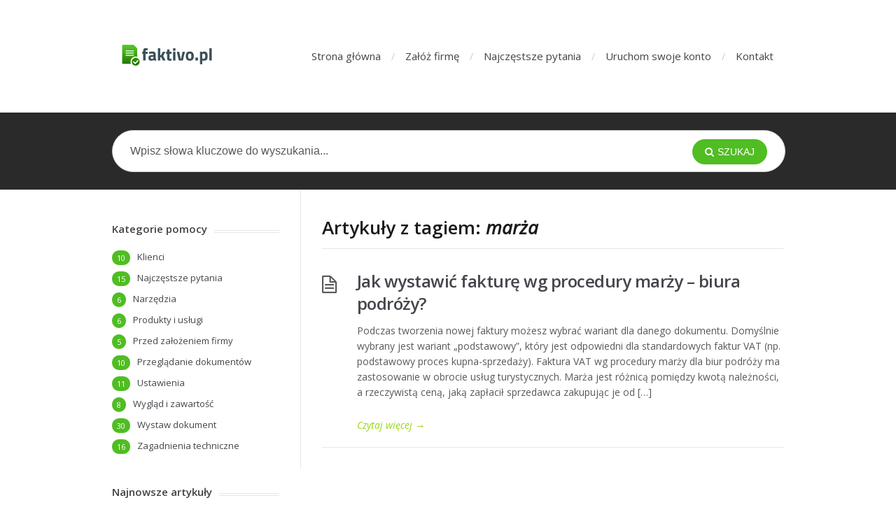

--- FILE ---
content_type: text/html; charset=UTF-8
request_url: http://pomoc.faktivo.pl/tag/marza/
body_size: 8473
content:
<!DOCTYPE html>
<html lang="pl-PL">
<head>
<meta charset="UTF-8" />
<meta content="width=device-width,minimum-scale=1,maximum-scale=1" name="viewport">
<meta name="format-detection" content="telephone=no">
<meta http-equiv="X-UA-Compatible" content="IE=Edge"/>
<title>
marża &#8211; Pomoc &#8211; Faktivo.pl</title>
<link rel="icon" href="/favicon.ico" type="image/x-icon" />
<link rel="profile" href="http://gmpg.org/xfn/11" />
<link rel="pingback" href="http://pomoc.faktivo.pl/xmlrpc.php" />
<link rel='dns-prefetch' href='//fonts.googleapis.com' />
<link rel='dns-prefetch' href='//s.w.org' />
<link rel="alternate" type="application/rss+xml" title="Pomoc - Faktivo.pl &raquo; Kanał z wpisami" href="http://pomoc.faktivo.pl/feed/" />
<link rel="alternate" type="application/rss+xml" title="Pomoc - Faktivo.pl &raquo; Kanał z komentarzami" href="http://pomoc.faktivo.pl/comments/feed/" />
<link rel="alternate" type="application/rss+xml" title="Pomoc - Faktivo.pl &raquo; Kanał z wpisami otagowanymi jako marża" href="http://pomoc.faktivo.pl/tag/marza/feed/" />
		<script type="text/javascript">
			window._wpemojiSettings = {"baseUrl":"https:\/\/s.w.org\/images\/core\/emoji\/2\/72x72\/","ext":".png","svgUrl":"https:\/\/s.w.org\/images\/core\/emoji\/2\/svg\/","svgExt":".svg","source":{"wpemoji":"http:\/\/pomoc.faktivo.pl\/wp-includes\/js\/wp-emoji.js?ver=4.6.29","twemoji":"http:\/\/pomoc.faktivo.pl\/wp-includes\/js\/twemoji.js?ver=4.6.29"}};
			( function( window, document, settings ) {
	var src, ready, ii, tests;

	/**
	 * Detect if the browser supports rendering emoji or flag emoji. Flag emoji are a single glyph
	 * made of two characters, so some browsers (notably, Firefox OS X) don't support them.
	 *
	 * @since 4.2.0
	 *
	 * @param type {String} Whether to test for support of "simple", "flag", "diversity" or "unicode8" emoji.
	 * @return {Boolean} True if the browser can render emoji, false if it cannot.
	 */
	function browserSupportsEmoji( type ) {
		var canvas = document.createElement( 'canvas' ),
			context = canvas.getContext && canvas.getContext( '2d' ),
			stringFromCharCode = String.fromCharCode,
			flag, flag2, tonedata, tone, tone2;

		if ( ! context || ! context.fillText ) {
			return false;
		}

		/*
		 * Chrome on OS X added native emoji rendering in M41. Unfortunately,
		 * it doesn't work when the font is bolder than 500 weight. So, we
		 * check for bold rendering support to avoid invisible emoji in Chrome.
		 */
		context.textBaseline = 'top';
		context.font = '600 32px Arial';

		switch ( type ) {
			case 'flag':
				/*
				 * This works because the image will be one of three things:
				 * - Two empty squares, if the browser doesn't render emoji
				 * - Two squares with 'A' and 'U' in them, if the browser doesn't render flag emoji
				 * - The Australian flag
				 *
				 * The first two will encode to small images (1-2KB data URLs), the third will encode
				 * to a larger image (4-5KB data URL).
				 */
				context.fillText( stringFromCharCode( 55356, 56806, 55356, 56826 ), 0, 0 );
				if ( canvas.toDataURL().length < 3000 ) {
					return false;
				}

				context.clearRect( 0, 0, canvas.width, canvas.height );

				/*
				 * Test for rainbow flag compatibility. As the rainbow flag was added out of sequence with
				 * the usual Unicode release cycle, some browsers support it, and some don't, even if their
				 * Unicode support is up to date.
				 *
				 * To test for support, we try to render it, and compare the rendering to how it would look if
				 * the browser doesn't render it correctly (white flag emoji + rainbow emoji).
				 */
				context.fillText( stringFromCharCode( 55356, 57331, 65039, 8205, 55356, 57096 ), 0, 0 );
				flag = canvas.toDataURL();

				context.clearRect( 0, 0, canvas.width, canvas.height );

				context.fillText( stringFromCharCode( 55356, 57331, 55356, 57096 ), 0, 0 );
				flag2 = canvas.toDataURL();

				return flag !== flag2;
			case 'diversity':
				/*
				 * This tests if the browser supports the Emoji Diversity specification, by rendering an
				 * emoji with no skin tone specified (in this case, Santa). It then adds a skin tone, and
				 * compares if the emoji rendering has changed.
				 */
				context.fillText( stringFromCharCode( 55356, 57221 ), 0, 0 );
				tonedata = context.getImageData( 16, 16, 1, 1 ).data;
				tone = tonedata[0] + ',' + tonedata[1] + ',' + tonedata[2] + ',' + tonedata[3];

				context.fillText( stringFromCharCode( 55356, 57221, 55356, 57343 ), 0, 0 );
				// Chrome has issues comparing arrays, and Safari has issues converting arrays to strings.
				// So, we create our own string and compare that, instead.
				tonedata = context.getImageData( 16, 16, 1, 1 ).data;
				tone2 = tonedata[0] + ',' + tonedata[1] + ',' + tonedata[2] + ',' + tonedata[3];

				return tone !== tone2;
			case 'simple':
				/*
				 * This creates a smiling emoji, and checks to see if there is any image data in the
				 * center pixel. In browsers that don't support emoji, the character will be rendered
				 * as an empty square, so the center pixel will be blank.
				 */
				context.fillText( stringFromCharCode( 55357, 56835 ), 0, 0 );
				return context.getImageData( 16, 16, 1, 1 ).data[0] !== 0;
			case 'unicode8':
				/*
				 * To check for Unicode 8 support, let's try rendering the most important advancement
				 * that the Unicode Consortium have made in years: the burrito.
				 */
				context.fillText( stringFromCharCode( 55356, 57135 ), 0, 0 );
				return context.getImageData( 16, 16, 1, 1 ).data[0] !== 0;
			case 'unicode9':
				/*
				 * Do Unicode 9 emoji render?
				 * ¯\_(ツ)_/¯
				 */
				context.fillText( stringFromCharCode( 55358, 56631 ), 0, 0 );
				return context.getImageData( 16, 16, 1, 1 ).data[0] !== 0;
		}

		return false;
	}

	function addScript( src ) {
		var script = document.createElement( 'script' );

		script.src = src;
		script.type = 'text/javascript';
		document.getElementsByTagName( 'head' )[0].appendChild( script );
	}

	tests = Array( 'simple', 'flag', 'unicode8', 'diversity', 'unicode9' );

	settings.supports = {
		everything: true,
		everythingExceptFlag: true
	};

	for( ii = 0; ii < tests.length; ii++ ) {
		settings.supports[ tests[ ii ] ] = browserSupportsEmoji( tests[ ii ] );

		settings.supports.everything = settings.supports.everything && settings.supports[ tests[ ii ] ];

		if ( 'flag' !== tests[ ii ] ) {
			settings.supports.everythingExceptFlag = settings.supports.everythingExceptFlag && settings.supports[ tests[ ii ] ];
		}
	}

	settings.supports.everythingExceptFlag = settings.supports.everythingExceptFlag && ! settings.supports.flag;

	settings.DOMReady = false;
	settings.readyCallback = function() {
		settings.DOMReady = true;
	};

	if ( ! settings.supports.everything ) {
		ready = function() {
			settings.readyCallback();
		};

		if ( document.addEventListener ) {
			document.addEventListener( 'DOMContentLoaded', ready, false );
			window.addEventListener( 'load', ready, false );
		} else {
			window.attachEvent( 'onload', ready );
			document.attachEvent( 'onreadystatechange', function() {
				if ( 'complete' === document.readyState ) {
					settings.readyCallback();
				}
			} );
		}

		src = settings.source || {};

		if ( src.concatemoji ) {
			addScript( src.concatemoji );
		} else if ( src.wpemoji && src.twemoji ) {
			addScript( src.twemoji );
			addScript( src.wpemoji );
		}
	}

} )( window, document, window._wpemojiSettings );
		</script>
		<style type="text/css">
img.wp-smiley,
img.emoji {
	display: inline !important;
	border: none !important;
	box-shadow: none !important;
	height: 1em !important;
	width: 1em !important;
	margin: 0 .07em !important;
	vertical-align: -0.1em !important;
	background: none !important;
	padding: 0 !important;
}
</style>
<link rel='stylesheet' id='theme-style-css'  href='http://pomoc.faktivo.pl/wp-content/themes/knowhow/style.css?ver=4.6.29' type='text/css' media='all' />
<style id='theme-style-inline-css' type='text/css'>
 
				/* Links */
				a, 
				a:visited { color:#97d619; }
				a:hover, 
				.widget a:hover,
				#primary-nav ul a:hover,
				#footer-nav a:hover,
				#breadcrumbs a:hover { color:#3a9314 !important; }
				
				/* Theme Color */
				#commentform #submit, 
				.st_faq h2.active .action, 
				.widget_categories ul span, 
				.pagination .current, 
				.tags a, 
				.page-links span,
				#comments .comment-meta .author-badge,
				input[type="reset"],
				input[type="submit"],
				input[type="button"] { background: #50bd22; }
				#live-search #searchsubmit, input[type="submit"] { background-color: #50bd22; }
				.tags a:before { border-color: transparent #50bd22 transparent transparent; }
				#primary-nav { top: 35px; }

				
				
				
</style>
<link rel='stylesheet' id='theme-font-css'  href='http://fonts.googleapis.com/css?family=Open+Sans:400,400italic,600,700&#038;subset=latin,latin-ext' type='text/css' media='all' />
<link rel='stylesheet' id='font-awesome-css'  href='http://pomoc.faktivo.pl/wp-content/themes/knowhow/css/font-awesome.min.css?ver=4.6.29' type='text/css' media='all' />
<link rel='stylesheet' id='shortcodes-css'  href='http://pomoc.faktivo.pl/wp-content/themes/knowhow/framework/shortcodes/shortcodes.css?ver=4.6.29' type='text/css' media='all' />
<script type='text/javascript' src='http://pomoc.faktivo.pl/wp-includes/js/jquery/jquery.js?ver=1.12.4'></script>
<script type='text/javascript' src='http://pomoc.faktivo.pl/wp-includes/js/jquery/jquery-migrate.js?ver=1.4.1'></script>
<link rel='https://api.w.org/' href='http://pomoc.faktivo.pl/wp-json/' />
<link rel="EditURI" type="application/rsd+xml" title="RSD" href="http://pomoc.faktivo.pl/xmlrpc.php?rsd" />
<link rel="wlwmanifest" type="application/wlwmanifest+xml" href="http://pomoc.faktivo.pl/wp-includes/wlwmanifest.xml" /> 
<meta name="generator" content="WordPress 4.6.29" />
<!--[if lt IE 9]><script src="http://pomoc.faktivo.pl/wp-content/themes/knowhow/js/html5.js"></script><![endif]--><!--[if (gte IE 6)&(lte IE 8)]><script src="http://pomoc.faktivo.pl/wp-content/themes/knowhow/js/selectivizr-min.js"></script><![endif]--><link rel="shortcut icon" href="http://pomoc.faktivo.pl/wp-content/uploads/2016/09/favicon-2.jpg"/>
</head>
<body class="archive tag tag-marza tag-71 chrome">
<script>
  (function(i,s,o,g,r,a,m){i['GoogleAnalyticsObject']=r;i[r]=i[r]||function(){
  (i[r].q=i[r].q||[]).push(arguments)},i[r].l=1*new Date();a=s.createElement(o),
  m=s.getElementsByTagName(o)[0];a.async=1;a.src=g;m.parentNode.insertBefore(a,m)
  })(window,document,'script','//www.google-analytics.com/analytics.js','ga');

  ga('create', 'UA-43517252-1', 'faktury24.pl');
  ga('send', 'pageview');

</script>

<!-- #primary-nav-mobile -->
<nav id="primary-nav-mobile">
<a class="menu-toggle" href="#"></a>
<ul id="mobile-menu" class="clearfix"><li id="menu-item-1502" class="menu-item menu-item-type-custom menu-item-object-custom menu-item-1502"><a href="https://faktivo.pl">Strona główna</a></li>
<li id="menu-item-7" class="menu-item menu-item-type-custom menu-item-object-custom menu-item-7"><a href="https://faktivo.pl/pomoc/zakladanie-dg">Załóż firmę</a></li>
<li id="menu-item-10" class="menu-item menu-item-type-custom menu-item-object-custom menu-item-10"><a href="https://pomoc.faktivo.pl/kategoria/faq/">Najczęstsze pytania</a></li>
<li id="menu-item-11" class="menu-item menu-item-type-custom menu-item-object-custom menu-item-11"><a href="https://faktivo.pl/rejestracja">Uruchom swoje konto</a></li>
<li id="menu-item-9" class="menu-item menu-item-type-custom menu-item-object-custom menu-item-9"><a title="Kontakt" href="https://faktivo.pl/kontakt">Kontakt</a></li>
</ul></nav>
<!-- /#primary-nav-mobile -->

<!-- #header -->
<header id="header" class="clearfix" role="banner">
<div class="container">

<!-- #logo -->
  <div id="logo">
          <a title="Pomoc &#8211; Faktivo.pl" href="https://biuro24.pl">
            <img alt="Pomoc &#8211; Faktivo.pl" src="http://pomoc.faktivo.pl/wp-content/uploads/2016/09/logo-2.png">
            </a>
       </div>
<!-- /#logo -->
<!-- #primary-nav -->
<nav id="primary-nav" role="navigation" class="clearfix">
      <ul id="menu-menu" class="nav sf-menu clearfix"><li class="menu-item menu-item-type-custom menu-item-object-custom menu-item-1502"><a href="https://faktivo.pl">Strona główna</a></li>
<li class="menu-item menu-item-type-custom menu-item-object-custom menu-item-7"><a href="https://faktivo.pl/pomoc/zakladanie-dg">Załóż firmę</a></li>
<li class="menu-item menu-item-type-custom menu-item-object-custom menu-item-10"><a href="https://pomoc.faktivo.pl/kategoria/faq/">Najczęstsze pytania</a></li>
<li class="menu-item menu-item-type-custom menu-item-object-custom menu-item-11"><a href="https://faktivo.pl/rejestracja">Uruchom swoje konto</a></li>
<li class="menu-item menu-item-type-custom menu-item-object-custom menu-item-9"><a title="Kontakt" href="https://faktivo.pl/kontakt">Kontakt</a></li>
</ul>    </nav>
<!-- #primary-nav -->

</div>
</header>
<!-- /#header -->

<!-- #live-search -->
    <div id="live-search">
    <div class="container">
    <div align="center"></div>
	<div id="search-wrap">
      <form role="search" method="get" id="searchform" class="clearfix" action="http://pomoc.faktivo.pl/">
        <input type="text" onfocus="if (this.value == 'Wpisz słowa kluczowe do wyszukania...') {this.value = '';}" onblur="if (this.value == '')  {this.value = 'Wpisz słowa kluczowe do wyszukania...';}" value="Wpisz słowa kluczowe do wyszukania..." name="s" id="s" autocapitalize="off" autocorrect="off" autocomplete="off" />
        <i class="loading icon-spinner icon-spin"></i>
        <button type="submit" id="searchsubmit">
                <i class='icon-search'></i><span>Szukaj</span>
            </button>
      </form>
      </div>
    </div>
    </div>
<!-- /#live-search -->
<!-- #primary-->
<div id="primary" class="sidebar-left container clearfix"> 

	<!-- #content-->
	<section id="content" role="main">

<!-- #page-header -->
<header id="page-header" class="clearfix">
	<h1 class="page-title">Artykuły z tagiem: <i>marża</i></h1>
	</header>
<!-- /#page-header -->

    
<article id="post-284" class="clearfix post-284 post type-post status-publish format-standard hentry category-dokumenty tag-biuro-podrozy tag-faktura tag-jak-wystawic tag-marza tag-procedura-marzy tag-vat">


<h2 class="entry-title">
<a rel="bookmark" href="http://pomoc.faktivo.pl/blog/2013/07/17/jak-wystawic-fakture-wedlug-procedury-marzy-biura-podrozy/">Jak wystawić fakturę wg procedury marży – biura podróży?</a>
</h2>
    
<div class="entry-content">
<p>Podczas tworzenia nowej faktury możesz wybrać wariant dla danego dokumentu. Domyślnie wybrany jest wariant &#8222;podstawowy&#8221;, który jest odpowiedni dla standardowych faktur VAT (np. podstawowy proces kupna-sprzedaży). Faktura VAT wg procedury marży dla biur podróży ma zastosowanie w obrocie usług turystycznych. Marża jest różnicą pomiędzy kwotą należności, a rzeczywistą ceną, jaką zapłacił sprzedawca zakupując je od [&hellip;]</p>
</div>

<a href="http://pomoc.faktivo.pl/blog/2013/07/17/jak-wystawic-fakture-wedlug-procedury-marzy-biura-podrozy/" class="readmore" title="Jak wystawić fakturę wg procedury marży – biura podróży?" rel="nofollow">Czytaj więcej<span> &rarr;</span></a>

</article>    

 

    


</section>
<!-- /#content-->     

<!-- #sidebar -->
<aside id="sidebar" role="complementary" itemscope itemtype="http://schema.org/WPSideBar">
<div id="categories-2" class="widget widget_categories clearfix"><h4 class="widget-title"><span>Kategorie pomocy</span></h4>		<ul>
	<li class="cat-item cat-item-7"><a href="http://pomoc.faktivo.pl/kategoria/klienci/" >Klienci</a> <span>10</span>
</li>
	<li class="cat-item cat-item-1"><a href="http://pomoc.faktivo.pl/kategoria/faq/" title="Odpowiedzi na najczęściej zadawane pytania odnośnie fakturowania on-line.">Najczęstsze pytania</a> <span>15</span>
</li>
	<li class="cat-item cat-item-9"><a href="http://pomoc.faktivo.pl/kategoria/narzedzia/" >Narzędzia</a> <span>6</span>
</li>
	<li class="cat-item cat-item-8"><a href="http://pomoc.faktivo.pl/kategoria/produkty/" >Produkty i usługi</a> <span>6</span>
</li>
	<li class="cat-item cat-item-10"><a href="http://pomoc.faktivo.pl/kategoria/przed-zalozeniem-firmy/" >Przed założeniem firmy</a> <span>5</span>
</li>
	<li class="cat-item cat-item-6"><a href="http://pomoc.faktivo.pl/kategoria/przegladanie/" >Przeglądanie dokumentów</a> <span>10</span>
</li>
	<li class="cat-item cat-item-5"><a href="http://pomoc.faktivo.pl/kategoria/ustawienia/" >Ustawienia</a> <span>11</span>
</li>
	<li class="cat-item cat-item-4"><a href="http://pomoc.faktivo.pl/kategoria/wyglad/" >Wygląd i zawartość</a> <span>8</span>
</li>
	<li class="cat-item cat-item-3"><a href="http://pomoc.faktivo.pl/kategoria/dokumenty/" >Wystaw dokument</a> <span>30</span>
</li>
	<li class="cat-item cat-item-2"><a href="http://pomoc.faktivo.pl/kategoria/techniczne/" >Zagadnienia techniczne</a> <span>16</span>
</li>
		</ul>
</div>		<div id="recent-posts-2" class="widget widget_recent_entries clearfix">		<h4 class="widget-title"><span>Najnowsze artykuły</span></h4>		<ul>
					<li>
				<a href="http://pomoc.faktivo.pl/blog/2013/11/19/czy-moge-wystawiac-faktury-z-roznymi-danymi-wystawcy/">Czy mogę wystawiać faktury z różnymi danymi wystawcy?</a>
						</li>
					<li>
				<a href="http://pomoc.faktivo.pl/blog/2013/11/19/czy-moge-korzystac-z-jednego-konta-z-kilku-komputerow/">Czy mogę korzystać z jednego konta z kilku komputerów?</a>
						</li>
					<li>
				<a href="http://pomoc.faktivo.pl/blog/2013/11/13/jak-wyslac-fakture-na-e-mail-klienta/">Jak wysłać fakturę na e-mail klienta?</a>
						</li>
					<li>
				<a href="http://pomoc.faktivo.pl/blog/2013/11/10/jak-zalogowac-sie-do-panelu-klienta/">Jak zalogować się do Panelu klienta?</a>
						</li>
					<li>
				<a href="http://pomoc.faktivo.pl/blog/2013/11/04/jaka-bedzie-nazwa-mojej-firmy-i-adres-prowadzonej-dzialalnosci/">Jaka będzie nazwa mojej firmy i adres prowadzonej działalności?</a>
						</li>
				</ul>
		</div>		<div id="st_popular_articles_widget-2" class="widget st_popular_articles_widget clearfix"> 
        <h4 class="widget-title"><span>Popularne artykuły</span></h4>                            
                <ul class="clearfix">
                
					                                        <li class="clearfix format-standard">
					<a href="http://pomoc.faktivo.pl/blog/2013/08/01/jak-wystawic-kpkasa-przyjela/" rel="bookmark">Jak wystawić KP (kasa przyjęła)?</a>
                    </li>
                                        <li class="clearfix format-standard">
					<a href="http://pomoc.faktivo.pl/blog/2013/11/10/jak-zalogowac-sie-do-panelu-klienta/" rel="bookmark">Jak zalogować się do Panelu klienta?</a>
                    </li>
                                        <li class="clearfix format-standard">
					<a href="http://pomoc.faktivo.pl/blog/2013/08/01/jak-wystawic-kw-kasa-wydala/" rel="bookmark">Jak wystawić KW (kasa wydała)?</a>
                    </li>
                                        <li class="clearfix format-standard">
					<a href="http://pomoc.faktivo.pl/blog/2013/11/13/jak-wyslac-fakture-na-e-mail-klienta/" rel="bookmark">Jak wysłać fakturę na e-mail klienta?</a>
                    </li>
                                        <li class="clearfix format-standard">
					<a href="http://pomoc.faktivo.pl/blog/2013/08/23/jak-zarejestrowac-nowe-konto/" rel="bookmark">Jak zarejestrować nowe konto?</a>
                    </li>
                                        
                    
                </ul>
		
		</div><div id="tag_cloud-2" class="widget widget_tag_cloud clearfix"><h4 class="widget-title"><span>TAGI</span></h4><div class="tagcloud"><a href='http://pomoc.faktivo.pl/tag/adres-e-mail/' class='tag-link-16 tag-link-position-1' title='6 tematów' style='font-size: 13.755555555556pt;'>adres e-mail</a>
<a href='http://pomoc.faktivo.pl/tag/aktualnosci/' class='tag-link-119 tag-link-position-2' title='3 tematy' style='font-size: 9.8666666666667pt;'>aktualności</a>
<a href='http://pomoc.faktivo.pl/tag/biuro24-pl/' class='tag-link-18 tag-link-position-3' title='5 tematów' style='font-size: 12.666666666667pt;'>biuro24.pl</a>
<a href='http://pomoc.faktivo.pl/tag/dodatkowe-informacje/' class='tag-link-55 tag-link-position-4' title='3 tematy' style='font-size: 9.8666666666667pt;'>dodatkowe informacje</a>
<a href='http://pomoc.faktivo.pl/tag/dokument/' class='tag-link-48 tag-link-position-5' title='11 tematów' style='font-size: 17.333333333333pt;'>dokument</a>
<a href='http://pomoc.faktivo.pl/tag/dokumenty-2/' class='tag-link-117 tag-link-position-6' title='5 tematów' style='font-size: 12.666666666667pt;'>dokumenty</a>
<a href='http://pomoc.faktivo.pl/tag/e-faktura/' class='tag-link-96 tag-link-position-7' title='2 tematy' style='font-size: 8pt;'>e-faktura</a>
<a href='http://pomoc.faktivo.pl/tag/edycja/' class='tag-link-82 tag-link-position-8' title='4 tematy' style='font-size: 11.422222222222pt;'>edycja</a>
<a href='http://pomoc.faktivo.pl/tag/faktura/' class='tag-link-32 tag-link-position-9' title='23 tematy' style='font-size: 22pt;'>faktura</a>
<a href='http://pomoc.faktivo.pl/tag/faktura-koncowa/' class='tag-link-59 tag-link-position-10' title='3 tematy' style='font-size: 9.8666666666667pt;'>faktura końcowa</a>
<a href='http://pomoc.faktivo.pl/tag/faktura-zaliczkowa/' class='tag-link-58 tag-link-position-11' title='3 tematy' style='font-size: 9.8666666666667pt;'>faktura zaliczkowa</a>
<a href='http://pomoc.faktivo.pl/tag/fakturowanie/' class='tag-link-62 tag-link-position-12' title='9 tematów' style='font-size: 16.088888888889pt;'>fakturowanie</a>
<a href='http://pomoc.faktivo.pl/tag/faktury/' class='tag-link-91 tag-link-position-13' title='13 tematów' style='font-size: 18.422222222222pt;'>faktury</a>
<a href='http://pomoc.faktivo.pl/tag/funkcje/' class='tag-link-25 tag-link-position-14' title='2 tematy' style='font-size: 8pt;'>funkcje</a>
<a href='http://pomoc.faktivo.pl/tag/haslo/' class='tag-link-13 tag-link-position-15' title='2 tematy' style='font-size: 8pt;'>hasło</a>
<a href='http://pomoc.faktivo.pl/tag/jak-dodac/' class='tag-link-35 tag-link-position-16' title='10 tematów' style='font-size: 16.711111111111pt;'>jak dodać</a>
<a href='http://pomoc.faktivo.pl/tag/jak-pobrac/' class='tag-link-94 tag-link-position-17' title='2 tematy' style='font-size: 8pt;'>jak pobrać</a>
<a href='http://pomoc.faktivo.pl/tag/jak-usunac/' class='tag-link-36 tag-link-position-18' title='5 tematów' style='font-size: 12.666666666667pt;'>jak usunąć</a>
<a href='http://pomoc.faktivo.pl/tag/jak-utworzyc/' class='tag-link-77 tag-link-position-19' title='14 tematów' style='font-size: 18.888888888889pt;'>jak utworzyć</a>
<a href='http://pomoc.faktivo.pl/tag/jak-wystawic/' class='tag-link-65 tag-link-position-20' title='17 tematów' style='font-size: 20.133333333333pt;'>jak wystawić</a>
<a href='http://pomoc.faktivo.pl/tag/jak-wyslac/' class='tag-link-98 tag-link-position-21' title='2 tematy' style='font-size: 8pt;'>jak wysłać</a>
<a href='http://pomoc.faktivo.pl/tag/klient/' class='tag-link-100 tag-link-position-22' title='6 tematów' style='font-size: 13.755555555556pt;'>klient</a>
<a href='http://pomoc.faktivo.pl/tag/ksiegowanie/' class='tag-link-52 tag-link-position-23' title='5 tematów' style='font-size: 12.666666666667pt;'>księgowanie</a>
<a href='http://pomoc.faktivo.pl/tag/ksiegowosc/' class='tag-link-134 tag-link-position-24' title='3 tematy' style='font-size: 9.8666666666667pt;'>księgowość</a>
<a href='http://pomoc.faktivo.pl/tag/login/' class='tag-link-15 tag-link-position-25' title='2 tematy' style='font-size: 8pt;'>login</a>
<a href='http://pomoc.faktivo.pl/tag/logowanie/' class='tag-link-14 tag-link-position-26' title='3 tematy' style='font-size: 9.8666666666667pt;'>logowanie</a>
<a href='http://pomoc.faktivo.pl/tag/moje-konto/' class='tag-link-144 tag-link-position-27' title='3 tematy' style='font-size: 9.8666666666667pt;'>moje konto</a>
<a href='http://pomoc.faktivo.pl/tag/okres-probny/' class='tag-link-26 tag-link-position-28' title='2 tematy' style='font-size: 8pt;'>okres próbny</a>
<a href='http://pomoc.faktivo.pl/tag/pakiety/' class='tag-link-22 tag-link-position-29' title='3 tematy' style='font-size: 9.8666666666667pt;'>pakiety</a>
<a href='http://pomoc.faktivo.pl/tag/panel-klienta/' class='tag-link-19 tag-link-position-30' title='18 tematów' style='font-size: 20.444444444444pt;'>Panel klienta</a>
<a href='http://pomoc.faktivo.pl/tag/pdf/' class='tag-link-95 tag-link-position-31' title='2 tematy' style='font-size: 8pt;'>PDF</a>
<a href='http://pomoc.faktivo.pl/tag/pro-forma/' class='tag-link-50 tag-link-position-32' title='3 tematy' style='font-size: 9.8666666666667pt;'>PRO-FORMA</a>
<a href='http://pomoc.faktivo.pl/tag/produkt/' class='tag-link-76 tag-link-position-33' title='5 tematów' style='font-size: 12.666666666667pt;'>produkt</a>
<a href='http://pomoc.faktivo.pl/tag/rachunek/' class='tag-link-45 tag-link-position-34' title='2 tematy' style='font-size: 8pt;'>rachunek</a>
<a href='http://pomoc.faktivo.pl/tag/rejestracja/' class='tag-link-28 tag-link-position-35' title='3 tematy' style='font-size: 9.8666666666667pt;'>rejestracja</a>
<a href='http://pomoc.faktivo.pl/tag/samofakturowanie/' class='tag-link-67 tag-link-position-36' title='2 tematy' style='font-size: 8pt;'>samofakturowanie</a>
<a href='http://pomoc.faktivo.pl/tag/statystyki/' class='tag-link-115 tag-link-position-37' title='3 tematy' style='font-size: 9.8666666666667pt;'>statystyki</a>
<a href='http://pomoc.faktivo.pl/tag/typy-konta/' class='tag-link-23 tag-link-position-38' title='3 tematy' style='font-size: 9.8666666666667pt;'>typy konta</a>
<a href='http://pomoc.faktivo.pl/tag/vat/' class='tag-link-44 tag-link-position-39' title='12 tematów' style='font-size: 17.8pt;'>VAT</a>
<a href='http://pomoc.faktivo.pl/tag/wewnatrzwspolnotowa/' class='tag-link-64 tag-link-position-40' title='2 tematy' style='font-size: 8pt;'>wewnątrzwspólnotowa</a>
<a href='http://pomoc.faktivo.pl/tag/wysylka-faktur/' class='tag-link-61 tag-link-position-41' title='2 tematy' style='font-size: 8pt;'>wysyłka faktur</a>
<a href='http://pomoc.faktivo.pl/tag/zakladanie-firmy/' class='tag-link-164 tag-link-position-42' title='5 tematów' style='font-size: 12.666666666667pt;'>zakładanie firmy</a>
<a href='http://pomoc.faktivo.pl/tag/zapomnialem-hasla/' class='tag-link-17 tag-link-position-43' title='2 tematy' style='font-size: 8pt;'>zapomniałem hasła</a>
<a href='http://pomoc.faktivo.pl/tag/zestawienia-2/' class='tag-link-114 tag-link-position-44' title='3 tematy' style='font-size: 9.8666666666667pt;'>zestawienia</a>
<a href='http://pomoc.faktivo.pl/tag/zmiana-danych/' class='tag-link-63 tag-link-position-45' title='4 tematy' style='font-size: 11.422222222222pt;'>zmiana danych</a></div>
</div><!-- #sidebar -->
</aside>

</div>
<!-- /#primary -->

<!-- #footer-widgets -->
<!-- /#footer-widgets -->

<!-- #footer-bottom -->
<footer id="footer-bottom" class="clearfix" role="contentinfo">
<div class="container">

    <nav id="footer-nav" role="navigation">
    <ul id="menu-menu-1" class="nav-footer clearfix"><li class="menu-item menu-item-type-custom menu-item-object-custom menu-item-1502"><a href="https://faktivo.pl">Strona główna</a></li>
<li class="menu-item menu-item-type-custom menu-item-object-custom menu-item-7"><a href="https://faktivo.pl/pomoc/zakladanie-dg">Załóż firmę</a></li>
<li class="menu-item menu-item-type-custom menu-item-object-custom menu-item-10"><a href="https://pomoc.faktivo.pl/kategoria/faq/">Najczęstsze pytania</a></li>
<li class="menu-item menu-item-type-custom menu-item-object-custom menu-item-11"><a href="https://faktivo.pl/rejestracja">Uruchom swoje konto</a></li>
<li class="menu-item menu-item-type-custom menu-item-object-custom menu-item-9"><a title="Kontakt" href="https://faktivo.pl/kontakt">Kontakt</a></li>
</ul>  </nav>
  

  <small id="copyright">
© 2026 biuro24.pl
  </small>
  
</div>
</footer> 
<!-- /#footer-bottom -->

<!-- begin olark code -->
<script data-cfasync="false" type='text/javascript'>/*<![CDATA[*/window.olark||(function(c){var f=window,d=document,l=f.location.protocol=="https:"?"https:":"http:",z=c.name,r="load";var nt=function(){
f[z]=function(){
(a.s=a.s||[]).push(arguments)};var a=f[z]._={
},q=c.methods.length;while(q--){(function(n){f[z][n]=function(){
f[z]("call",n,arguments)}})(c.methods[q])}a.l=c.loader;a.i=nt;a.p={
0:+new Date};a.P=function(u){
a.p[u]=new Date-a.p[0]};function s(){
a.P(r);f[z](r)}f.addEventListener?f.addEventListener(r,s,false):f.attachEvent("on"+r,s);var ld=function(){function p(hd){
hd="head";return["<",hd,"></",hd,"><",i,' onl' + 'oad="var d=',g,";d.getElementsByTagName('head')[0].",j,"(d.",h,"('script')).",k,"='",l,"//",a.l,"'",'"',"></",i,">"].join("")}var i="body",m=d[i];if(!m){
return setTimeout(ld,100)}a.P(1);var j="appendChild",h="createElement",k="src",n=d[h]("div"),v=n[j](d[h](z)),b=d[h]("iframe"),g="document",e="domain",o;n.style.display="none";m.insertBefore(n,m.firstChild).id=z;b.frameBorder="0";b.id=z+"-loader";if(/MSIE[ ]+6/.test(navigator.userAgent)){
b.src="javascript:false"}b.allowTransparency="true";v[j](b);try{
b.contentWindow[g].open()}catch(w){
c[e]=d[e];o="javascript:var d="+g+".open();d.domain='"+d.domain+"';";b[k]=o+"void(0);"}try{
var t=b.contentWindow[g];t.write(p());t.close()}catch(x){
b[k]=o+'d.write("'+p().replace(/"/g,String.fromCharCode(92)+'"')+'");d.close();'}a.P(2)};ld()};nt()})({
loader: "static.olark.com/jsclient/loader0.js",name:"olark",methods:["configure","extend","declare","identify"]});
/* custom configuration goes here (www.olark.com/documentation) */
	olark.configure('box.corner_position', 'BL');
	
olark.identify('6032-508-10-1022');/*]]>*/
	</script>
<!-- end olark code -->

	<script type="text/javascript">
	jQuery(document).ready(function() {
	jQuery('#live-search #s').liveSearch({url: 'http://pomoc.faktivo.pl/index.php?ajax=1&s='});
	});
	</script>
<script type='text/javascript' src='http://pomoc.faktivo.pl/wp-content/themes/knowhow/js/functions.js?ver=4.6.29'></script>
<script type='text/javascript' src='http://pomoc.faktivo.pl/wp-content/themes/knowhow/js/jquery.livesearch.js?ver=4.6.29'></script>
<script type='text/javascript' src='http://pomoc.faktivo.pl/wp-content/themes/knowhow/framework/shortcodes/shortcodes.js?ver=4.6.29'></script>
<script type='text/javascript' src='http://pomoc.faktivo.pl/wp-includes/js/wp-embed.js?ver=4.6.29'></script>
</body>
</html>